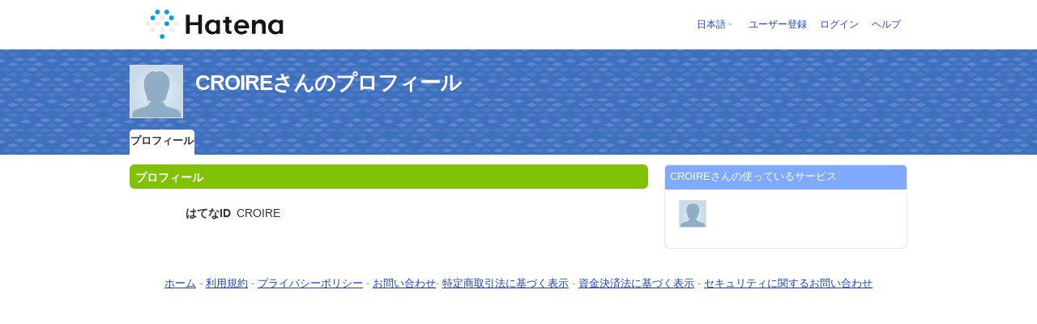

--- FILE ---
content_type: text/html; charset=utf-8
request_url: https://profile.hatena.ne.jp/CROIRE/profile?location=https%3A%2F%2Fprofile.hatena.ne.jp%3A443%2FCROIRE%2Fprofile%3Flocale.lang%3Den
body_size: 3232
content:
<!DOCTYPE html PUBLIC "-//W3C//DTD XHTML 1.0 Strict//EN" "http://www.w3.org/TR/xhtml1/DTD/xhtml1-strict.dtd">
<html xmlns="http://www.w3.org/1999/xhtml" xml:lang="ja" lang="ja" data-theme="myprofile"
    data-ten-notify-dimension-change=""
>
  <head>
    <meta http-equiv="Content-Type" content="text/html; charset=utf-8" />
    <meta http-equiv="Content-Style-Type" content="text/css" />
    <meta http-equiv="Content-Script-Type" content="text/javascript" />
    <meta http-equiv="Content-Security-Policy" content="script-src 'self' 'unsafe-eval' 'unsafe-inline' *.hatena.ne.jp *.st-hatena.com *.hatena.com www.googletagmanager.com www.googletagservices.com *.doubleclick.net *.google.com *.google.co.jp www.google-analytics.com" />
    <link rel="stylesheet" href="//www.hatena.ne.jp/css/simple-header.css?20180207">
    <link rel="stylesheet" href="//www.hatena.com/css/hatena/header.css?20180207"><link rel=stylesheet href="//n.hatena.com/css/profile.css?20180207"><link rel="stylesheet" href="//www.hatena.ne.jp/css/theme/default/default.css?20180207"><link rel="stylesheet" href="//www.hatena.ne.jp/css/emoji.css?20180207">
    <link rel=stylesheet href="//cdn.www.st-hatena.com/css/userconfigauth.css?20180207">
    <link rel=icon href="https://profile.hatena.ne.jp/favicon.ico">
    <style type="text/css">
    div#langselector { font-size:100% !important; }
    </style><link rel=author href="http://www.hatena.ne.jp/CROIRE/">
    <script type="text/javascript" src="//www.hatena.ne.jp/js/Ten/Ten.js?20180207"></script>
    <script type="text/javascript">
      if (typeof Hatena == 'undefined') Hatena = {};
      if (typeof Hatena.My == 'undefined') Hatena.My = {};Hatena.My.CSSConfig = 'de';
      Hatena.My.BaseURL = 'http://www.hatena.ne.jp/';
      Hatena.My.Author  = 'CROIRE';
    </script>

    <script type="text/javascript" src="https://www.hatena.ne.jp/js/Ten/Ten/SubWindow.js"></script>
    <script type="text/javascript" src="//www.hatena.com/js/Hatena/My/MyHatenaCSSChanger.js"></script>
    <script type="text/javascript" src="https://www.hatena.ne.jp/js/Hatena/My/XHR.js"></script>
    <script type="text/javascript" src="https://www.hatena.ne.jp/js/Hatena/My/OthersPreference.js"></script>
    <script type="text/javascript" src="https://www.hatena.ne.jp/js/Hatena/My/FollowSubWindow.js"></script>
    <title>CROIREさんのプロフィール - はてな</title>

    
    <link rel="openid.server" href="https://www.hatena.ne.jp/openid/server" />
    
  </head>
  <body id="hatena-profile">
<!-- Google Tag Manager -->
<noscript><iframe src="//www.googletagmanager.com/ns.html?id=GTM-WPVF7X"
height="0" width="0" style="display:none;visibility:hidden"></iframe></noscript>
<script>(function(w,d,s,l,i){w[l]=w[l]||[];w[l].push({'gtm.start':
new Date().getTime(),event:'gtm.js'});var f=d.getElementsByTagName(s)[0],
j=d.createElement(s),dl=l!='dataLayer'?'&l='+l:'';j.async=true;j.src=
'//www.googletagmanager.com/gtm.js?id='+i+dl;f.parentNode.insertBefore(j,f);
})(window,document,'script','dataLayer','GTM-WPVF7X');</script>
<!-- End Google Tag Manager --><style media="screen and (min-width: 641px)">
  #header {
    height:60px;
    font-size:75%;
    background:#fff;
    border-bottom: 1px solid #f0f0f0;
  }

  #header .service-logo {
    margin-top:8px;
    margin-bottom:9px;
    height:auto;
  }

  #header .service-logo-container {
    flex-grow: 1;
    margin: 0 20px;
  }

  #header .header-window {
    right:7px;
  }

  #header #header-body {
    height: 100%;
    display: flex;
    align-items: center;
  }

  #header ul.service-menu {
    position: inherit;
  }

  #header #username-window {
    right:46px;
  }

  #header form.header-search {
    display:inline-block;
    margin-left:25px;
  }

  #langselector-button span {
    background:url(//www.hatena.com/css/hatena/dropdown.gif) center right no-repeat;
    padding-left:3px;
    padding-right:12px;
    display:block;
    cursor:pointer;
  }

  div#langselector ul li.selected {
    background:#eee;
    margin:0 3px;
    padding-left:4px;
    padding-right:3px;
    font-weight:bold;
  }
</style>

<div id="header">
  <div id="header-body">
    <a href="http://www.hatena.ne.jp/" class="service-logo-container"><img class="service-logo" src="https://www.hatena.ne.jp/images/wwwridge/Hatena-logomark.svg" alt="はてな" title="はてな"></a><ul class="service-menu"><li id="langselector-button"><span><a href="https://n.hatena.ne.jp/setting/locale?location=http%3A%2F%2Fwww.hatena.ne.jp%2Fmy%2F">日本語</a></span></li><li><a href="https://www.hatena.ne.jp/register?location=https%3A%2F%2Fprofile.hatena.ne.jp%3A443%2FCROIRE%2Fprofile%3Flocation%3Dhttps%253A%252F%252Fprofile.hatena.ne.jp%253A443%252FCROIRE%252Fprofile%253Flocale.lang%253Den&via=201020">ユーザー登録</a></li><li><a href="https://www.hatena.ne.jp/login?location=https%3A%2F%2Fprofile.hatena.ne.jp%3A443%2FCROIRE%2Fprofile%3Flocation%3Dhttps%253A%252F%252Fprofile.hatena.ne.jp%253A443%252FCROIRE%252Fprofile%253Flocale.lang%253Den&via=201020">ログイン</a></li><li><a href="https://profile.hatena.ne.jp/help">ヘルプ</a></li></ul></div></div>

<div id="user-header">
      <div id="user-header-body">
        <a href="https://profile.hatena.ne.jp/CROIRE/?location=https%3A%2F%2Fprofile.hatena.ne.jp%3A443%2FCROIRE%2Fprofile%3Flocale.lang%3Den"><img src="https://cdn.profile-image.st-hatena.com/users/CROIRE/profile.gif" alt="CROIRE" class="userimg" /></a>
        <h1>CROIREさんのプロフィール        </h1>


        <ul class="tab-menu">
          <li class="selected"><a href="https://profile.hatena.ne.jp/CROIRE/profile?location=https%3A%2F%2Fprofile.hatena.ne.jp%3A443%2FCROIRE%2Fprofile%3Flocale.lang%3Den">プロフィール</a></li>
        </ul>
      </div>
    </div>

  <div id="hatena-body">
    <div id="body">
      <div id="main">

          <h2 style="margin-top:0;">プロフィール<span class="updatetime"></span></h2>

          <div class="section">
            <dl class="profile"><dt class="profile-dt">はてなID                </dt>
                <dd class="profile-dd">
                    CROIRE
                </dd>
            </dl>

            <table class="profile">
            </table>
          </div>

      </div><div id="sidebar"><div class="hatena-module">
    <div class="hatena-moduletitle">CROIREさんの使っているサービス</div>
    <div class="hatena-modulebody">
      <div class="medals">
        <a href="https://profile.hatena.ne.jp/CROIRE/"><img src="https://cdn.profile-image.st-hatena.com/users/CROIRE/profile.gif" alt="CROIRE" class="userimg" /></a></div><ul class="hatena-fotolife floatlist"></ul>
    </div>
  </div>
</div>
    </div>
  </div><script src="//www.hatena.com/js/locale-all.js?20180207" type="text/javascript"></script>
    <script src="//www.hatena.com/js/updu/ten-extras.js?20180207" charset=utf-8></script><div id="footer">
        <div id="footmenu"><a href="http://www.hatena.ne.jp/">ホーム</a>
- <a href="http://www.hatena.ne.jp/rule/rule">利用規約</a>
- <a href="http://www.hatena.ne.jp/rule/privacypolicy">プライバシーポリシー</a>
- <a href="//www.hatena.ne.jp/faq/">お問い合わせ</a>- <a href="http://www.hatena.ne.jp/company/tokutei">特定商取引法に基づく表示</a> - <a href="http://www.hatena.ne.jp/company/shikin">資金決済法に基づく表示</a> - <a href="http://developer.hatena.ne.jp/ja/documents/security">セキュリティに関するお問い合わせ</a>
<script type="text/javascript">
  if (typeof Ten == "undefined") {
    document.write('<scr' + 'ipt type="text/javascript" src="//www.hatena.com/js/Ten/Ten.js">' + '</scr' + 'ipt>');
  }
</script>
<script src="//www.hatena.com/js/updu/ten-extras.js" charset=utf-8></script>
<script src="//www.hatena.com/js/updu/locale-all.js" charset=utf-8></script>
<script src="//www.hatena.com/js/header.ja.js" charset="utf-8"></script>
<script src="//www.hatena.com/js/Hatena/LangSelector.js" charset=utf-8></script><div id="langselector" style="display:none;background-color:#ffffff;border:3px solid  #1841CE; padding:1em;text-align:left">
  <div id="langselector-title">表示言語を選択</div>
  <div id="langselector-body">
    <ul>
      <li ><a id="en" href="?locale.lang=en" rel="alternate" hreflang="en">English</a>
      </li>
      <li ><a id="en-gb" href="?locale.lang=en-gb" rel="alternate" hreflang="en-gb">English (UK)</a>
      </li>
      <li ><a id="fr" href="?locale.lang=fr" rel="alternate" hreflang="fr">Français</a>
      </li>
      <li ><a id="es" href="?locale.lang=es" rel="alternate" hreflang="es">Español</a>
      </li>
      <li ><a id="de" href="?locale.lang=de" rel="alternate" hreflang="de">Deutsch</a>
      </li>
      <li ><a id="it" href="?locale.lang=it" rel="alternate" hreflang="it">Italiano</a>
      </li>
      <li  class="selected"><a id="ja" href="?locale.lang=ja" rel="alternate" hreflang="ja">日本語</a>
      </li>
    </ul>
  </div>
</div>
</div>
      </div>
      <script>
        new Ten.Widget.Frame().initDimensionChangeListener();
     </script></body>
</html>


--- FILE ---
content_type: image/svg+xml
request_url: https://www.hatena.ne.jp/images/wwwridge/Hatena-logomark.svg
body_size: 1431
content:
<svg xmlns="http://www.w3.org/2000/svg" width="170" height="36" viewBox="0 0 170 36"><circle cx="14.4" cy="2.88" r="2.88" fill="#00a0f0"/><circle cx="25.92" cy="2.88" r="2.88" fill="#00a0f0"/><circle cx="8.64" cy="10.08" r="2.88" fill="#00a0f0"/><circle cx="20.16" cy="10.08" r="2.88" fill="#eee"/><circle cx="31.68" cy="10.08" r="2.88" fill="#00a0f0"/><circle cx="8.64" cy="24.48" r="2.88" fill="#eee"/><circle cx="20.16" cy="24.48" r="2.88" fill="#eee"/><circle cx="31.68" cy="24.48" r="2.88" fill="#eee"/><circle cx="20.16" cy="33.12" r="2.88" fill="#00a0f0"/><circle cx="14.4" cy="17.28" r="2.88" fill="#eee"/><circle cx="25.92" cy="17.28" r="2.88" fill="#00a0f0"/><circle cx="2.88" cy="17.28" r="2.88" fill="#eee"/><circle cx="37.44" cy="17.28" r="2.88" fill="#eee"/><path d="M68.955,6.151H65.006a.329.329,0,0,0-.329.329v9.134H54.144V6.48a.329.329,0,0,0-.329-.329h-3.95a.329.329,0,0,0-.329.329V29.52a.329.329,0,0,0,.329.329h3.95a.329.329,0,0,0,.329-.329V19.07H64.677V29.52a.329.329,0,0,0,.329.329h3.949a.329.329,0,0,0,.33-.329V6.48A.329.329,0,0,0,68.955,6.151Z" fill="#141419"/><path d="M91.173,12.734h-3.95a.329.329,0,0,0-.329.329v.847a7.535,7.535,0,0,0-4.937-1.835h0a8.887,8.887,0,0,0-8.887,8.887v.659a8.886,8.886,0,0,0,8.887,8.886h0a7.539,7.539,0,0,0,4.937-1.834v.847a.329.329,0,0,0,.329.329h3.95a.329.329,0,0,0,.329-.329V13.063A.329.329,0,0,0,91.173,12.734Zm-3.95,10.2a4.114,4.114,0,0,1-4.114,4.114h0a5.43,5.43,0,0,1-5.431-5.43v-.659a5.431,5.431,0,0,1,5.431-5.431h0a4.114,4.114,0,0,1,4.114,4.115Z" fill="#141419"/><path d="M105.819,15.861v-2.8a.329.329,0,0,0-.329-.329h-2.633V9.113a.329.329,0,0,0-.329-.329h-3.95a.329.329,0,0,0-.329.329v3.621H95.616a.329.329,0,0,0-.329.329v2.8a.329.329,0,0,0,.329.329h2.633v8.722a.327.327,0,0,0,.008.07c-.005.086-.008.172-.008.259a4.608,4.608,0,0,0,4.608,4.608h2.633a.329.329,0,0,0,.329-.329v-2.8a.329.329,0,0,0-.329-.329h-1.481a1.152,1.152,0,0,1-1.152-1.152h0V16.19h2.633A.329.329,0,0,0,105.819,15.861Z" fill="#141419"/><path d="M118.656,12.075H118a8.887,8.887,0,0,0-8.887,8.887v.659a8.941,8.941,0,0,0,.11,1.4h0v0a8.865,8.865,0,0,0,.241,1.075c.01.035.019.07.03.105.026.088.056.175.085.262.015.043.029.087.044.13.029.083.061.164.092.246.018.046.036.093.055.139.032.078.066.157.1.234.021.047.042.094.064.14.035.077.071.152.108.227l.071.138c.039.074.078.148.118.221.025.045.051.089.077.133.042.073.084.145.128.217l.079.123c.047.073.093.145.142.216.022.033.045.064.067.1a8.865,8.865,0,0,0,.562.717c.034.04.068.081.1.12.05.057.1.111.155.166s.082.088.124.13.1.1.156.153.09.088.136.131.105.095.159.142.1.086.147.128.107.089.161.133.1.083.158.124l.163.123c.056.041.112.08.169.12s.108.076.163.113.123.079.184.117.106.068.16.1c.07.042.142.082.213.122.047.027.093.054.141.08.118.064.237.125.358.184l.11.05c.088.041.176.082.266.12l.152.061c.077.032.155.063.233.093l.166.058c.076.027.152.053.229.077.057.019.115.036.172.053.077.023.153.045.231.065.058.016.117.031.176.045.078.02.157.038.236.055l.178.037c.08.016.162.03.243.043l.176.029c.086.012.172.022.258.032l.168.02c.1.009.192.015.288.022.048,0,.095.007.143.009.145.007.29.011.437.011h.658a8.858,8.858,0,0,0,6.643-2.99.279.279,0,0,0,.049-.064.329.329,0,0,0-.12-.449h0l-2.293-1.324-.527-.3a.329.329,0,0,0-.411.067h0a4.267,4.267,0,0,1-3.341,1.608H118a4.278,4.278,0,0,1-4.272-4.032H127.1a.381.381,0,0,0,.368-.326l.058-.744c.008-.18.014-.477.014-.658v-.329A8.887,8.887,0,0,0,118.656,12.075Zm-4.93,7.488A4.279,4.279,0,0,1,118,15.531h.658a4.279,4.279,0,0,1,4.271,4.032Z" fill="#141419"/><path d="M148.1,18.236a6.582,6.582,0,0,0-12.492-2.45V13.063a.329.329,0,0,0-.329-.329h-3.95a.329.329,0,0,0-.329.329V29.52a.329.329,0,0,0,.329.329h3.95a.329.329,0,0,0,.329-.329V20.633h0c0-.025,0-.049,0-.075a3.95,3.95,0,0,1,7.9,0c0,.026,0,.05,0,.075h0V29.52a.329.329,0,0,0,.329.329h3.95a.329.329,0,0,0,.329-.329V18.329A.323.323,0,0,0,148.1,18.236Z" fill="#141419"/><path d="M169.015,12.734h-3.95a.329.329,0,0,0-.329.329v.847a7.535,7.535,0,0,0-4.937-1.835h0a8.887,8.887,0,0,0-8.887,8.887v.659a8.886,8.886,0,0,0,8.887,8.886h0a7.539,7.539,0,0,0,4.937-1.834v.847a.329.329,0,0,0,.329.329h3.95a.329.329,0,0,0,.329-.329V13.063A.329.329,0,0,0,169.015,12.734Zm-3.95,10.2a4.114,4.114,0,0,1-4.114,4.114h0a5.43,5.43,0,0,1-5.431-5.43v-.659a5.431,5.431,0,0,1,5.431-5.431h0a4.114,4.114,0,0,1,4.114,4.115Z" fill="#141419"/></svg>